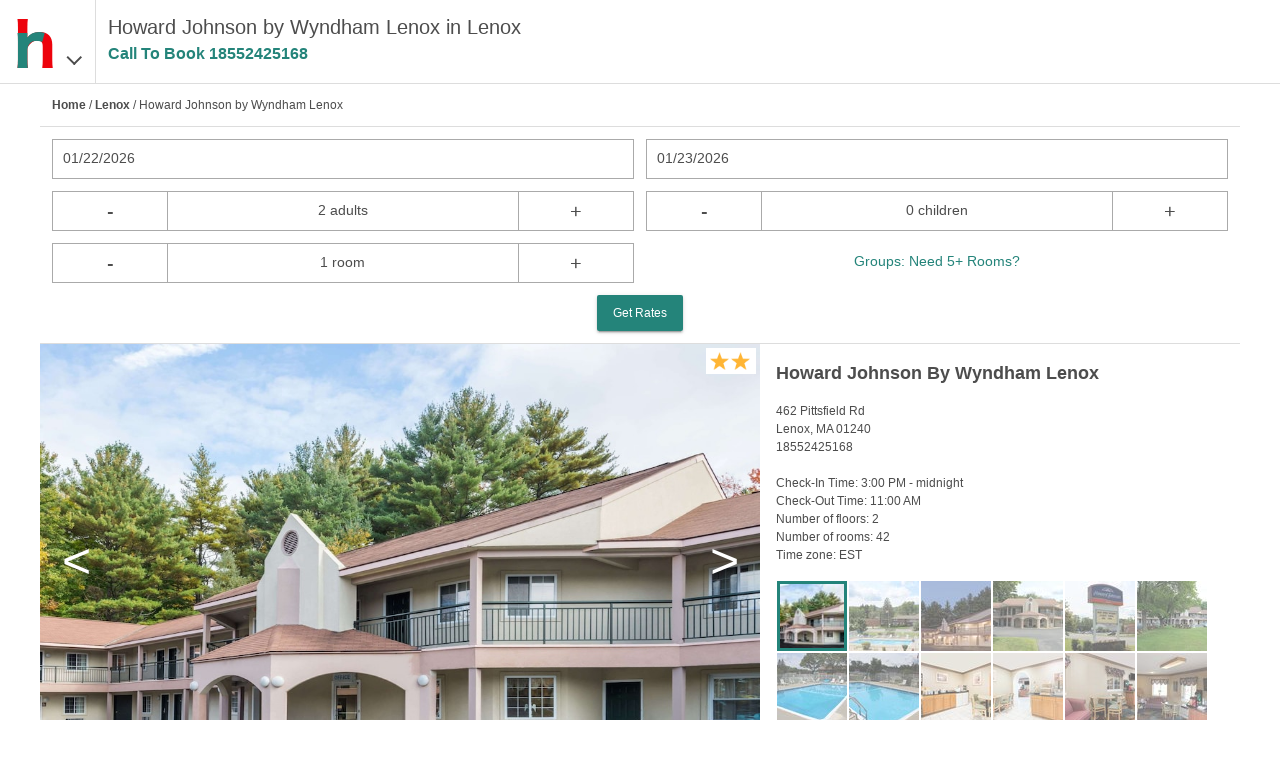

--- FILE ---
content_type: text/html
request_url: https://www.hotels-rates.com/hotel/us-ma-lenox-18047.html
body_size: 12161
content:
<!DOCTYPE html>
<html lang="en">
  <head>
    <meta charset="utf-8">
    <meta name="viewport" content="width=device-width,initial-scale=1">
    <meta http-equiv="cleartype" content="on">
    <meta property="og:site_name" content="hotels-rates.com">
    <meta property="og:type" content="website">
    <meta property="og:image" content="https://www.hotels-rates.com/images/t2/v1/hr-logo.png">
    <meta property="fb:admins" content="100002556622857">
    <meta name="msapplication-tap-highlight" content="no">
    <meta name="format-detection" content="telephone=no">
    <meta http-equiv="x-rim-auto-match" content="none">
    <meta name="apple-mobile-web-app-title" content="Hotels-Rates">
    <meta name="apple-mobile-web-app-capable" content="yes">
    <link rel="shortcut icon" href="/favicon.ico" type="image/x-icon">
    <link rel="icon" href="/favicon.ico" type="image/x-icon">
    <link rel="manifest" href="/manifest.json">
    <link rel="apple-touch-icon" href="/apple-touch-icon.png">
    <title>Howard Johnson by Wyndham Lenox - 462 Pittsfield Rd</title>
    <meta name="description" content="Howard Johnson by Wyndham Lenox is located at 462 Pittsfield Rd. Howard Johnson by Wyndham Lenox has a variety of amenities that will make your stay more comfortable. Book your room today with Hotels-Rates.com.">
    <link rel="canonical" href="https://www.hotels-rates.com/hotel/us-ma-lenox-18047.html">
    <link rel="preconnect" href="https://logging.hotelplanner.com">
    <link rel="preconnect" href="https://book.hotels-rates.com">
    <link rel="preconnect" href="https://www.googletagmanager.com">
    <link rel="preconnect" href="https://cdn.hotelplanner.com">
    <link rel="preconnect" href="https://s3.amazonaws.com">
    <style>
      html{font-family:sans-serif;-ms-text-size-adjust:100%;-webkit-text-size-adjust:100%}article,aside,details,figcaption,figure,footer,header,hgroup,main,nav,section,summary{display:block}audio,canvas,progress,video{display:inline-block;vertical-align:baseline}audio:not([controls]){display:none;height:0}[hidden],template{display:none}a{background:0 0;text-decoration:none;outline:0;color:#4d4d4d}a:active,a:hover{outline:0}abbr[title]{border-bottom:1px dotted}b,strong{font-weight:700}dfn{font-style:italic}mark{background:#ff0;color:#000}small{font-size:80%}sub,sup{font-size:75%;line-height:0;position:relative;vertical-align:baseline}sup{top:-.5em}sub{bottom:-.25em}img,legend{border:0}svg:not(:root){overflow:hidden}hr{-moz-box-sizing:content-box;box-sizing:content-box;height:0}pre,textarea{overflow:auto}code,kbd,pre,samp{font-family:monospace,monospace;font-size:1em}button,input,optgroup,select,textarea{color:inherit;font:inherit;margin:0}button{overflow:visible;color:#eee}button,select{text-transform:none}button,html input[type=button],input[type=reset],input[type=submit]{-webkit-appearance:button;cursor:pointer}button[disabled],html input[disabled]{cursor:default}button::-moz-focus-inner,input::-moz-focus-inner{border:0;padding:0}input{line-height:normal}input[type=checkbox],input[type=radio]{box-sizing:border-box;padding:0;width:auto;margin-right:.3em}input[type=number]::-webkit-inner-spin-button,input[type=number]::-webkit-outer-spin-button{height:auto;-webkit-appearance:none;margin:0}input[type=search]{-moz-box-sizing:content-box;-webkit-box-sizing:content-box;box-sizing:content-box}fieldset{border:1px solid silver;margin:0 2px;padding:.35em .625em .75em}table{border-collapse:collapse;border-spacing:0}td,th{padding:0}*{-moz-box-sizing:border-box;-webkit-box-sizing:border-box;box-sizing:border-box}blockquote,body,div,figure,footer,form,h1,h2,h3,h4,h5,h6,header,html,iframe,label,legend,li,nav,object,ol,p,section,table,ul{margin:0;padding:0}ul{list-style-type:none}article,figure,footer,header,hgroup,nav,section{display:block}label{display:block;padding-bottom:.25rem}button,input,select,textarea{font-family:inherit;font-size:100%;margin:0}input,textarea{width:100%;border:1px solid gray;padding:.5rem .65rem}input[type=number],input[type=search],input[type=text],input[type=url],textarea{-webkit-appearance:none}button,input[type=submit]{padding:.5rem;background:#333;border:1px solid gray;cursor:pointer}input[type=search]{-webkit-appearance:none;border-radius:0}input[type=search]::-webkit-search-cancel-button,input[type=search]::-webkit-search-decoration{-webkit-appearance:none}.pika-single{z-index:9999;display:block;position:relative;color:#333;background:#fff;border:1px solid #ccc;border-bottom-color:#bbb;font-family:"Helvetica Neue",Helvetica,Arial,sans-serif}.pika-single:after,.pika-single:before{content:" ";display:table}.pika-single:after{clear:both}.pika-single.is-hidden{display:none}.pika-single.is-bound{position:absolute;box-shadow:0 5px 15px -5px rgba(0,0,0,.5)}.pika-lendar{float:left;width:240px;margin:8px}.pika-title{position:relative;text-align:center}.pika-label{display:inline-block;position:relative;z-index:9999;overflow:hidden;margin:0;padding:5px 3px;font-size:14px;line-height:20px;font-weight:700;background-color:#fff}.pika-title select{cursor:pointer;position:absolute;z-index:9998;margin:0;left:0;top:5px;opacity:0}.pika-next,.pika-prev{display:block;cursor:pointer;position:relative;outline:0;border:0;padding:0;width:20px;height:30px;text-indent:20px;white-space:nowrap;overflow:hidden;background-color:transparent;background-position:center center;background-repeat:no-repeat;background-size:75% 75%;opacity:.5}.pika-next:hover,.pika-prev:hover{opacity:1}.is-rtl .pika-next,.pika-prev{float:left;background-image:url([data-uri])}.is-rtl .pika-prev,.pika-next{float:right;background-image:url([data-uri])}.pika-next.is-disabled,.pika-prev.is-disabled{cursor:default;opacity:.2}.pika-select{display:inline-block}.pika-table{width:100%;border-collapse:collapse;border-spacing:0;border:0}.pika-table td,.pika-table th{width:14.2857142857%;padding:0}.pika-table th{color:#999;font-size:12px;line-height:25px;font-weight:700;text-align:center}.pika-button{cursor:pointer;display:block;box-sizing:border-box;-moz-box-sizing:border-box;outline:0;border:0;margin:0;width:100%;padding:5px;color:#666;font-size:12px;line-height:15px;text-align:right;background:#f5f5f5}.pika-week{font-size:11px;color:#999}.is-today .pika-button{color:#ed030c;font-weight:700}.is-selected .pika-button{color:#fff;font-weight:700;background:#ed030c;box-shadow:inset 0 1px 3px #ed030c;border-radius:3px}.is-disabled .pika-button{pointer-events:none;cursor:default;color:#999;opacity:.3}.pika-button:hover{color:#fff!important;background:#ed030c!important;box-shadow:none!important;border-radius:3px!important}.pika-table abbr{border-bottom:none;cursor:help}body,html{width:100%;height:100%;margin:0;padding:0}body{position:relative;font-family:Helvetica,sans-serif;font-weight:300;background-color:#fff;box-sizing:border-box;overflow-x:hidden;color:#4d4d4d;font-size:14px;line-height:1.5}input[type=number]{-moz-appearance:textfield}#wrapper{display:none;margin:0 auto;max-width:1200px;height:auto;min-height:500px}#wrapper.show{display:block}#top-padding{height:84px}#nav{display:none;top:84px;position:fixed;height:100%;width:100%;background-color:#fff;padding:24px;font-size:20px;line-height:2;z-index:75}#main-content{max-width:1200px;margin:0 auto;padding:16px 16px 45px}.static{font-size:14px}.static p{margin:10px 0}.static span{font-weight:700}.static a{color:#3c78d8}.cb{clear:both}.header{position:fixed;display:flex;flex-direction:row;z-index:10;top:0;width:100%;height:84px;background-color:#fff;padding:0 12px;border-bottom:1px solid #ddd}.header__logo{display:flex;flex-direction:row;align-items:baseline;padding:12px 24px 0 0;font-size:36px;border-right:1px solid #ddd;height:100%}.header__image{height:60px;width:48px}.header__container{display:flex;flex-direction:row;justify-content:space-around;min-width:0;max-width:75%;padding:12px 0 0 12px}.header__text{font-size:16px;font-weight:400;line-height:1}@media (min-width:380px){.header__text{font-size:18px}}@media (min-width:768px){.header__text{font-size:20px;overflow:hidden;text-overflow:ellipsis;white-space:nowrap;line-height:1.5}body{font-size:12px}}.header__text--chain{line-height:1}.header__callcenter{font-size:16px;overflow:hidden;color:#24847a;font-weight:700;text-overflow:ellipsis;white-space:nowrap}.chain__image{display:none;margin:0 12px 0 0}@media (min-width:380px){.chain__image{display:block;font-size:18px}}.callcenter{color:#24847a;font-weight:700}.callcenter.show{visibility:visible}.callcenter.hide{visibility:hidden}.chevron{color:#4d4d4d}.chevron::before{border-style:solid;border-width:.05em .05em 0 0;content:"";display:inline-block;height:.25em;left:.25em;position:relative;transform:rotate(-45deg);width:.25em;vertical-align:middle}.chevron--bottom:before{top:-.15em;transform:rotate(135deg)}#search-container{display:none;z-index:5}#search-container.show{display:block}#search-container .input-container{float:left;width:50%;margin-bottom:12px}#search-container .input-container--full{width:100%}.input-container.left{padding-right:6px}.input-container.right{padding-left:6px}.container{padding:12px;border-bottom:1px solid #ddd}#breadcrumb{display:none}#breadcrumb a{font-weight:700}#destination-display{display:none;font-size:15px;margin-bottom:12px}#destination-display.show{display:block}#destination-display .change{font-size:12px;padding-left:5px}#destination-container{display:none;margin-bottom:12px}#destination-container.show{display:block}#destination-results{background-color:#fff;border-bottom:1px solid #ddd;display:none;list-style:none;position:absolute}#destination-results.show{display:block}#destination-results li{border-left:1px solid;border-right:1px solid #ddd;border-top:1px solid #ddd;overflow-x:hidden;padding:8px 10px;text-overflow:ellipsis;white-space:nowrap}#destination-results li:hover{background-color:#eee}#destination-results li:active{background-color:#3c78d8;color:#fff}#search-container-summary{font-size:14px;display:none}#search-container-summary.show{display:block}#summary-destination{float:left;width:45%;padding-right:10px}#summary-dates{float:left}#summary-people{display:none}#summary-change-search{float:right;display:none}#summary-change{background-image:url(/images/t2/v1/magnify.png);background-repeat:no-repeat;background-size:contain;float:right;height:15px;line-height:15px;width:15px}.button-container{text-align:center}.crementer-container .display{float:left;display:inline-block;border-top:1px solid #aaa;border-bottom:1px solid #aaa;height:40px;width:60%;text-align:center;padding:8px 10px;font-size:14px;white-space:nowrap}.crementer-container--center{text-align:center}#sort select,.input-container input{width:100%}.date-picker{padding:8px 10px;border:1px solid #aaa;background-color:#fff;height:40px;font-size:14px}#group-link{background-color:#fff;color:#24847a;font-size:12px;width:100%;height:40px;white-space:nowrap;line-height:36px}@media (min-width:380px){#group-link{font-size:14px}}input[type=email],input[type=number],input[type=tel],input[type=text],select{padding:8px 10px;border:1px solid #aaa;background-color:#fff;height:40px;font-size:16px}input[type=checkbox]{height:18px;width:18px;color:#ddd;background-color:#fff}.has-float-label{display:block;position:relative}.has-float-label label,.has-float-label>span{position:absolute;padding:0;left:5px;top:2px;cursor:text;font-size:75%;opacity:1;-webkit-transition:all .2s;transition:all .2s}.has-float-label select{-webkit-appearance:none;-moz-appearance:none;appearance:none;padding-right:1em;background:url("data:image/svg+xml;charset=utf8,%3Csvg xmlns='http://www.w3.org/2000/svg' viewBox='0 0 4 5'%3E%3Cpath fill='%23333' d='M2 0L0 2h4zm0 5L0 3h4z'/%3E%3C/svg%3E") right .25em bottom .5em/8px 12px no-repeat}.has-float-label textarea{width:100%}.has-float-label input,.has-float-label select,.has-float-label textarea{padding-top:1em}.has-float-label input::-webkit-input-placeholder,.has-float-label select::-webkit-input-placeholder,.has-float-label textarea::-webkit-input-placeholder{color:transparent;-webkit-transition:color .2s ease;transition:color .2s ease}.has-float-label input:-moz-placeholder,.has-float-label select:-moz-placeholder,.has-float-label textarea:-moz-placeholder{color:transparent;-webkit-transition:color .2s ease;transition:color .2s ease}.has-float-label input::-moz-placeholder,.has-float-label select::-moz-placeholder,.has-float-label textarea::-moz-placeholder{color:transparent;-webkit-transition:color .2s ease;transition:color .2s ease}.has-float-label input:-ms-input-placeholder,.has-float-label select:-ms-input-placeholder,.has-float-label textarea:-ms-input-placeholder{color:transparent;-webkit-transition:color .2s ease;transition:color .2s ease}.has-float-label input::-webkit-input-placeholder,.has-float-label select::-webkit-input-placeholder,.has-float-label textarea::-webkit-input-placeholder{opacity:1;-webkit-transition:all .2s;transition:all .2s}.has-float-label input::-moz-placeholder,.has-float-label select::-moz-placeholder,.has-float-label textarea::-moz-placeholder{opacity:1;transition:all .2s}.has-float-label input:-ms-input-placeholder,.has-float-label select:-ms-input-placeholder,.has-float-label textarea:-ms-input-placeholder{opacity:1;transition:all .2s}.has-float-label input::placeholder,.has-float-label select::placeholder,.has-float-label textarea::placeholder{opacity:1;-webkit-transition:all .2s;transition:all .2s}.has-float-label input:invalid:not(:focus)::-webkit-input-placeholder,.has-float-label select:invalid:not(:focus)::-webkit-input-placeholder,.has-float-label textarea:invalid:not(:focus)::-webkit-input-placeholder{opacity:0}.has-float-label input:invalid:not(:focus)::-moz-placeholder,.has-float-label select:invalid:not(:focus)::-moz-placeholder,.has-float-label textarea:invalid:not(:focus)::-moz-placeholder{opacity:0}.has-float-label input:invalid:not(:focus):-ms-input-placeholder,.has-float-label select:invalid:not(:focus):-ms-input-placeholder,.has-float-label textarea:invalid:not(:focus):-ms-input-placeholder{opacity:0}.has-float-label input:invalid:not(:focus)::placeholder,.has-float-label select:invalid:not(:focus)::placeholder,.has-float-label textarea:invalid:not(:focus)::placeholder{opacity:0}.has-float-label input:invalid:not(:focus)+*,.has-float-label textarea:invalid:not(:focus)+*{font-size:16px;padding:8px 10px;border:1px solid transparent;opacity:.5;left:0}.has-float-label input:focus,.has-float-label select:focus,.has-float-label textarea:focus{outline:0;border-color:rgba(0,0,0,.5)}label.has-float-label{padding:0}a.button,button.button,input[type=submit].button{background:rgba(158,158,158,.2);box-shadow:0 2px 2px 0 rgba(0,0,0,.14),0 3px 1px -2px rgba(0,0,0,.2),0 1px 5px 0 rgba(0,0,0,.12);background-color:#24847a;border:none;border-radius:2px;color:#fff;position:relative;height:36px;margin:0;min-width:64px;padding:0 16px;display:inline-block;font-size:12px;font-weight:500;letter-spacing:0;overflow:hidden;will-change:box-shadow;transition:box-shadow .2s cubic-bezier(.4,0,1,1),background-color .2s cubic-bezier(.4,0,.2,1),color .2s cubic-bezier(.4,0,.2,1);outline:0;cursor:pointer;text-decoration:none;text-align:center;line-height:36px;vertical-align:middle}button.button.left{border-radius:12px 0 0 12px}button.button.right{border-radius:0 12px 12px 0}button.button.crementer{float:left;border:1px solid #aaa;padding:0 10px;font-size:20px;height:40px;width:20%;text-align:center;background-color:#fff;box-shadow:none;min-width:0;color:#4d4d4d;font-weight:400;border-radius:0}a.button.disabled,button.button.disabled{background-color:#ccc;color:#666;cursor:default}.footer{background-color:#697277;color:#fff;padding:5px;display:flex;flex-wrap:wrap;justify-content:space-around}.footer__link{flex-basis:25%;text-align:center;color:#fff;white-space:nowrap}@media (min-width:480px){.footer__link{flex-basis:auto}}.hotel-detail__header{margin:6px 0;font-size:14px}.hotel-detail__info{display:flex;justify-content:space-between}.hotel-images-info{display:block}@media (min-width:768px){#breadcrumb{display:block}.hotel-images-info{display:flex}}.hotel-navigation{display:flex;justify-content:space-around;align-items:center;height:60px;border-bottom:1px solid #ddd}.hotel-navigation__item{width:100%;height:100%;padding:18px 0;text-align:center;font-size:16px;font-weight:700;cursor:pointer}.hotel-navigation__item--active{color:#24847a;border-bottom:2px solid #24847a}.expandable{display:flex;flex-wrap:wrap;flex-direction:column}@media (min-width:480px){.expandable{flex-direction:row}.expandable__item{flex-basis:50%}}.star{background-image:url(/images/t2/v1/28-star@2x-orange.png);background-repeat:no-repeat;background-size:contain;display:inline-block;height:18px;margin-right:2px;vertical-align:top;width:19px}#wrapper.wrapper--full{height:100%}#hotel-amenities,#hotel-map,#hotel-overview,#hotel-rates{display:none}#hotel-amenities.show,#hotel-map.show,#hotel-overview.show,#hotel-rates.show{display:block}#hotel-map{height:calc(100% - 150px)}#hotel-top{display:none}#hotel-top.show{display:block}#hotel-name{padding-left:12px}h2.hotel-name{font-size:18px;font-weight:700}#hotel-info{display:none}.hotel-images{overflow:hidden;height:250px}.hotel-images img{width:100%;height:100%}#hotel-images{position:relative;height:250px;overflow:hidden;max-height:500px}#hotel-images .stars{position:absolute;top:4px;right:4px;padding:4px;background-color:#fff}#hotel-images img{width:100%}#hotel-amenities .rates__header,#hotel-info .rates__header,#hotel-overview .rates__header,#hotel-rates .rates__header{margin:6px 0;font-size:14px}#hotel-amenities ul,#hotel-info ul,#hotel-overview ul{list-style-type:none}#rating{margin:15px 0}#hotel-overview li span{display:inline-block;font-weight:400;padding-left:5px}#image-scroll{height:100%;position:relative;width:100%}#main-image{height:220px;overflow-y:hidden;position:absolute;width:100%}#main-image-container{position:relative;height:100%}#hotel-images.no-display,#image-preview.no-display,#image-scroll.no-display,#images-left.no-display,#images-right.no-display,#next-image,#prev-image{display:none}#images-left,#images-right{font-weight:100;position:absolute;text-align:center;top:40%;vertical-align:middle;width:10%;z-index:1;font-size:50px;color:#fff;font-family:"Helvetica Narrow","Arial Narrow",Tahoma,Arial,Helvetica,sans-serif}#images-right{right:0}#image-scroll img{height:100%}#image-preview{margin-top:16px;height:144px;overflow-y:scroll;display:flex;flex-wrap:wrap}#image-preview img{cursor:pointer;cursor:hand;height:70px;margin:1px;opacity:.6;padding:0;width:70px}#image-preview img.selected{border:3px solid #24847a;opacity:1}.processing{display:none;font-size:18px;font-weight:700;line-height:11px;padding:20px 0;text-align:center}.processing.show{display:block}.processing span{background:url(/images/t2/v1/ajax-loader.gif) no-repeat;display:inline-block;height:15px;margin-right:10px;width:25px}.done-processing,.hotelItem .rates.working,.hotelItem .selectHotel.working{display:none}.done-processing.show{display:block}#hotel-rates .error,#hotel-rates .rates__header.no-dates{color:red;font-weight:700;padding:0 12px}.hidden{display:none!important}.js-templates{display:none}.modal__container{align-items:center;background-color:rgba(0,0,0,.75);box-sizing:border-box;display:none;height:100vh;justify-content:center;left:0;margin:0 auto;max-height:100vh;min-height:100vh;overflow:hidden;position:fixed;top:0;transition:all .4s ease;width:100%;z-index:9999}.modal-showing{overflow:hidden}.modal__container.show{display:flex;flex-direction:column}.modal{background:#fff;-webkit-border-radius:3px;-moz-border-radius:3px;border-radius:3px;display:flex;flex-direction:column;max-width:100%;overflow:auto;padding:10px;position:relative;z-index:101}.modal__content{-webkit-border-radius:3px;max-width:100%;padding:2em;background:#fff;-webkit-border-radius:3px;-moz-border-radius:3px;border-radius:3px;max-width:100%;position:relative;z-index:101}.modal__head{align-items:center;display:flex;justify-content:space-between;font-size:1.5rem;height:1.25rem;margin-bottom:.5rem}.modal__close{cursor:pointer;flex:0 0 1.25rem;font-family:courier new;font-weight:700;line-height:1.25rem;text-align:center;vertical-align:middle}.modal__title{font-weight:600}.modal__body{display:flex;flex-direction:column;justify-content:stretch;overflow-y:scroll}@media (min-width:480px){#hotel-rates .button-container{padding:0 12px}#hotel-images{height:350px}}@media (min-width:650px){#hotel-rates .button-container{padding:0 12px}#hotel-images{height:450px}}@media (min-width:768px){#hotel-info{display:block;width:40%;padding:16px 0 0 16px}#hotel-images{width:60%}#hotel-general-info,#hotel-name{display:none}#details-container .detail{width:25%}#hotel-amenities ul.expandable li,#hotel-overview ul.expandable li{width:50%}#hotel-info-page #search-container .input-container{width:25%}#hotel-info-page #search-container .input-container.left,#hotel-info-page #search-container .input-container.right{padding:0}#hotel-info-page #search-container .input-container:not(:first-child){padding-left:12px}#hotel-info-page #hotel-rates .button-container{width:25%}#hotel-info-page #hotel-rates .button-container.left{float:left}#hotel-info-page #hotel-rates .button-container.right{float:right}#hotel-rates .callcenter-text{display:block}#hotel-rates .button-container button{cursor:auto}}
      
    </style>
    <script type="text/javascript">var _hpLq=_hpLq||[];var _hpLp=_hpLp||{pageId:8,cfs:6,pfs:29,server:'Static',loadTime:(new Date().getTime())};_hpLp.cityId='1243';_hpLp.cityName="Lenox";_hpLp.cityStateProvinceAbbreviation='MA';_hpLp.cityCountryAbbreviation='US';_hpLp.cityLatitude='';_hpLp.cityLongitude='';_hpLp.hotelId='18047';_hpLp.hotelHpId='39055';_hpLp.hotelName="Howard Johnson by Wyndham Lenox";_hpLp.hotelStreet1="462 Pittsfield Rd";_hpLp.hotelLatitude='42.40267';_hpLp.hotelLongitude='-73.266075';_hpLp.numberOfImages='29';window.ga=window.ga||function(){(ga.q=ga.q||[]).push(arguments)};ga.l=+new Date;
      
    </script>
  </head>
  <body>
    <section class="header"><a class="header__logo fl" id="logo-menu" href="#"><img class="header__image" src="/images/t2/v1/hr-logo.png" alt="hotels-rates.com"><span class="chevron chevron--bottom"></span></a>
      <div class="header__container fl" id="header">
        <div>
          <h1 class="header__text">Howard Johnson by Wyndham Lenox in Lenox
          </h1>
          <p class="header__callcenter callcenter" data-id="Hotel Info Top">Call To Book&nbsp;<span class="callcenter-number"></span></p>
        </div>
      </div>
      <div class="cb"></div>
    </section>
    <div id="top-padding"></div>
    <div id="nav">
      <ul>
        <li><a href="/">Home</a></li>
        <li><a href="https://book.hotels-rates.com/Res/">Past Reservations</a></li>
        <li><a href="/about.html">About</a></li>
        <li><a href="/faq.html">FAQs</a></li>
        <li><a href="/privacy-policy.html">Privacy Policy</a></li>
        <li><a href="/legal-information.html">Legal Information</a></li>
        <li><a rel="nofollow" href="https://groups.hotels-rates.com/">Group Reservations</a></li>
        <li><a href="/sitemap/us.html">Sitemap</a></li>
      </ul>
    </div>
    <div class="show" id="wrapper">
      <div class="show" id="hotel-top">
        <div class="container" id="breadcrumb"><a href="/">Home</a>&nbsp;/&nbsp;<a href="/city/us-ma-lenox.html">Lenox</a>&nbsp;/&nbsp;Howard Johnson by Wyndham Lenox</div>
        <div class="container" id="search-container-summary"><span id="summary-dates">Add Dates</span><span id="summary-people"></span><span id="summary-change-search">Change Search</span><span id="summary-change"></span>
          <div class="cb"></div>
        </div>
        <div class="container show" id="search-container">
          <input id="hotel-id" type="hidden" value="18047">
          <input id="latitude" type="hidden" value="42.40267">
          <input id="longitude" type="hidden" value="-73.266075">
          <input id="tripadvisor-id" type="hidden">
          <input id="number-of-reviews" type="hidden">
          <input id="average-overall-rating" type="hidden">
          <input id="last-reviewd" type="hidden">
          <input id="travelers-choice" type="hidden">
          <input id="certificate-of-excellence" type="hidden">
          <div id="input-containers">
            <div class="input-container left">
              <div class="date-picker" id="checkin-date-picker">Select Date</div>
              <input id="checkin-date" type="hidden" name="checkin-date" placeholder="Check-In Date"/>
            </div>
            <div class="input-container right">
              <div class="date-picker" id="checkout-date-picker">Select Date</div>
              <input id="checkout-date" type="hidden" name="checkout-date" placeholder="Check-Out Date"/>
            </div>
            <div class="input-container crementer-container left">
              <button class="button crementer" data-type="adults" data-crementer="-1">-</button>
              <div class="display" id="adults-crementer-display">2 adults</div>
              <button class="button crementer" data-type="adults" data-crementer="1">+</button>
              <input id="adults" type="hidden" value="2" data-singular="adult" data-plural="adults" data-min="1" data-max="4"/>
              <div class="cb"></div>
            </div>
            <div class="input-container crementer-container right">
              <button class="button crementer" data-type="children" data-crementer="-1">-</button>
              <div class="display" id="children-crementer-display">0 children</div>
              <button class="button crementer" data-type="children" data-crementer="1">+</button>
              <input id="children" type="hidden" value="0" data-singular="child" data-plural="children" data-min="0" data-max="4"/>
              <div class="cb"></div>
            </div>
            <div class="input-container crementer-container left">
              <button class="button crementer" data-type="rooms" data-crementer="-1">-</button>
              <div class="display" id="rooms-crementer-display">1 room</div>
              <button class="button crementer" data-type="rooms" data-crementer="1">+</button>
              <input id="rooms" type="hidden" value="1" data-singular="room" data-plural="rooms" data-min="1" data-max="4"/>
            </div>
            <div class="input-container crementer-container crementer-container--center right"><a id="group-link" rel="nofollow" href="https://groups.hotels-rates.com/GroupForm.cfm?City=Lenox+MA"> Groups: Need 5+ Rooms?</a></div>
          </div>
          <div class="cb"></div>
          <div class="button-container">
            <button class="button disabled" id="search-button">Get Rates</button>
          </div>
        </div>
        <div class="doneProcessing" id="done-info-processing">
          <div class="container" id="hotel-name">
            <h2 class="hotel-name">Howard Johnson By Wyndham Lenox</h2>
          </div>
          <div class="hotel-images-info">
            <div id="hotel-images">
              <div id="image-scroll">
                <div id="images-left">&lt;</div>
                <div id="images-right">&gt;</div>
                <div id="main-image-container"></div>
              </div>
              <div class="stars"><span class="star"></span><span class="star"></span>
              </div>
            </div>
            <div id="hotel-info">
              <h2 class="hotel-name">Howard Johnson By Wyndham Lenox</h2>
              <div id="rating">
              </div>
              <div id="hotel-info-details">
                <div>462 Pittsfield Rd<br>Lenox, MA 01240<br><span class="callcenter callcenter-number" data-id="Hotel Info Address"></span><br><br></div>
                <ul>
                  <li>Check-In Time: <span>3:00 PM - midnight</span></li>
                  <li>Check-Out Time: <span>11:00 AM</span></li>
                  <li>Number of floors: <span>2</span></li>
                  <li>Number of rooms: <span>42</span></li>
                  <li>Time zone: <span>EST</span></li>
                </ul>
              </div>
              <div id="image-preview"></div>
            </div>
          </div>
        </div>
      </div>
      <div class="hotel-navigation" id="hotel-navigation"><a class="hotel-navigation__item hotel-navigation__item--active nav-button" id="hotel-overview-button" name="hotel-overview">Overview</a><a class="hotel-navigation__item nav-button" id="hotel-amenities-button" name="hotel-amenities">Amenities</a><a class="hotel-navigation__item nav-button" id="hotel-map-button" name="hotel-map">Hotel Map</a><a class="hotel-navigation__item nav-button" id="hotel-rates-button" name="hotel-rates">Rates</a></div>
      <div class="show" id="hotel-overview">
        <div id="hotel-general-info">
          <div class="container">
            <div class="hotel-detail__header">About This Property</div>
            <div class="hotel-detail__info">
              <div>
                <ul>
                  <li>Check-In Time: <span>3:00 PM - midnight</span></li>
                  <li>Check-Out Time: <span>11:00 AM</span></li>
                  <li>Number of floors: <span>2</span></li>
                  <li>Number of rooms: <span>42</span></li>
                  <li>Time zone: <span>EST</span></li>
                </ul>
              </div>
              <div>
              </div>
            </div>
          </div>
        </div>
        <div id="property-description"></div>
        <div id="location-description">
          <div class="container">
            <div class="hotel-detail__header">Location Description</div>
            <p>With a stay at Howard Johnson by Wyndham Lenox in Lenox, you'll be within a 10-minute drive of Tanglewood Music Center and Guido's Marketplace. This motel is 11.1 mi (17.9 km) from Jiminy Peak Mountain Resort and 1.1 mi (1.8 km) from Pleasant Valley Wilderness Sanctuary.</p>
          </div>
          <div class="container">
            <div class="hotel-detail__header">Property Description</div>
            <p>Near Guido's Marketplace With a stay at Howard Johnson by Wyndham Lenox in Lenox, you'll be within a 10-minute drive of Tanglewood Music Center and Guido's Marketplace. This motel is 11.1 mi (17.9 km) from Jiminy Peak Mountain Resort and 1.1 mi (1.8 km) from Pleasant Valley Wilderness Sanctuary. Make yourself at home in one of the 42 guestrooms featuring refrigerators and flat-screen televisions. Complimentary wireless internet access keeps you connected, and cable programming is available for your entertainment. Private bathrooms have deep soaking bathtubs and complimentary toiletries. Conveniences include safes and desks, as well as phones with free local calls. </p>
          </div>
        </div>
        <div id="directions"></div>
        <div id="pet-policy"></div>
        <div id="nearby-restaurants"></div>
        <div id="meeting-facilities"></div>
      </div>
      <div id="hotel-amenities">
        <div class="container">
          <div class="hotel-detail__header">Amenities</div>
          <div class="expandable">
            <div class="expandable__item">24-hour front desk</div>
            <div class="expandable__item">Check In: 3:00 PM - midnight</div>
            <div class="expandable__item">Check Out: 11:00 AM</div>
            <div class="expandable__item">Coffee/tea in common areas</div>
            <div class="expandable__item">Designated smoking areas</div>
            <div class="expandable__item">Designated smoking areas (fines apply)</div>
            <div class="expandable__item">Express check-out</div>
            <div class="expandable__item">Free RV, bus, truck parking</div>
            <div class="expandable__item">Free WiFi</div>
            <div class="expandable__item">Free self parking</div>
            <div class="expandable__item">Garden</div>
            <div class="expandable__item">Masks are compulsory at the property for guests without full COVID-19 vaccination</div>
            <div class="expandable__item">Newspapers in lobby (surcharge)</div>
            <div class="expandable__item">No elevators</div>
            <div class="expandable__item">Number of outdoor pools - 1</div>
            <div class="expandable__item">Pets not allowed</div>
            <div class="expandable__item">Professional property host/manager</div>
            <div class="expandable__item">Safe-deposit box at front desk</div>
            <div class="expandable__item">Vending machine</div>
            <div class="expandable__item">Wheelchair accessible (may have limitations)</div>
          </div>
        </div>
      </div>
      <div id="hotel-map">
        <div class="map-processing processing"><span></span>Loading Map</div>
        <div id="gmap"></div>
      </div>
      <div id="hotel-rates">
        <div class="processing" id="avail-processing"><span></span>Finding the Best Rates</div>
        <div id="rates">
          <div class="rates__header no-dates">Please select your arrival and departure dates to view rates</div>
        </div>
      </div>
      <div class="ads" id="bottom-info-ads"></div>
    </div>
    <section class="footer"><a class="footer__link" href="/">Home</a><a class="footer__link" href="https://book.hotels-rates.com/Res/">Reservations</a><a class="footer__link" href="/about.html">About Us</a><a class="footer__link" href="/faq.html">FAQ</a><a class="footer__link" href="/privacy-policy.html">Privacy Policy</a><a class="footer__link" href="/legal-information.html">Legal Information</a><a class="footer__link" href="/sitemap/us.html">Sitemap</a></section>
    <section class="footer"><a class="footer__link" href="/poi-category/airline-hubs.html">Hotels near Airports</a><a class="footer__link" href="/poi-category/nfl.html">Hotels near NFL teams</a><a class="footer__link" href="/poi-category/nba.html">Hotels near NBA teams</a><a class="footer__link" href="/poi-category/mlb.html">Hotels near MLB teams</a><a class="footer__link" href="/poi-category/nhl.html">Hotels near NHL teams</a></section>
    <section class="footer"><a class="footer__link" href="https://book.hotels-rates.com/Consent.htm">Do not sell my personal information</a></section>
    <div class="modal__container">
      <div class="modal">
        <div class="modal__head">
          <div class="modal__title"></div>
          <div class="modal__close">X</div>
        </div>
        <div class="modal__body"></div>
      </div>
    </div>
    <div class="total-rate-info-modal-overlay hidden"></div>
    <div class="total-rate-info-modal hidden">
      <div class="total-rate-info-modal__close">&times;</div>
      <p>This includes the total of any estimated taxes paid by the travel service provider (such as a hotel company) at the time of your booking and/or by us to tax authorities (including but not limited to sales tax, occupancy tax and value added tax). This amount may also include hotel fees, cleaning fees and other fees paid to and/or retained by us, the hotel supplier and/or the website through which you booked, our work and/or services on the site. Any add-on products purchased along with the hotel room may not be included in the total shown. Please see terms and conditions for more information.</p>
    </div>
    <div class="js-templates">
      <div class="room">
        <div class="carousel-container room__images">
          <div class="carousel">
          </div>
          <div class="carousel__button carousel__button--previous hidden">
            <div class="carousel__nav">&lsaquo;</div>
          </div>
          <div class="carousel__button carousel__button--next hidden">
            <div class="carousel__nav">&rsaquo;</div>
          </div>
          <div class="carousel__caption hidden">
            <div class="caurosel__count">0</div><span class="caurosel__icon svg-icon images-icon"></span>
          </div>
          <div class="carousel__badge hidden"><span class="carousel__badge-icon svg-icon--small star"></span>Best Seller</div>
        </div>
        <div class="room__info">
          <div class="room-header">
            <div class="room-header__title">
              <div class="room-header__value hidden"><span class="svg-icon money-bag-icon"></span>Best value!</div>
              <div class="room-header__description"></div>
            </div>
            <div class="room-header__extra">
              <div class="room-header__best-rate"><span class="svg-icon--small check-circle-icon"></span>Our Best Rate</div>
              <div class="room-header__pay-now">Pay Now &amp; Save</div>
            </div>
          </div>
          <div class="room-options"></div><a class="room__show-details" title="Room details" href="#">Room amenities and details</a>
        </div>
        <div class="room__amenities hidden">
          <div class="room__amenities-title">Amenities</div>
          <ul class="room__amenities-list"></ul>
        </div>
      </div>
      <form class="room-option" method="post">
        <input class="room__bundle" type="hidden" name="bundle">
        <input class="room__offline-page" type="hidden" name="offlinePage">
        <input class="room__return-page" type="hidden" name="returnPage">
        <div class="room-option__highlights">
          <div class="room-option__highlights-title hidden">Also comes with:</div>
          <ul class="room-option__amenities">
            <li class="room-option__amenity room-option__amenity--breakfast hidden"><span class="room-option__amenity-icon svg-icon--tiny utensils-icon"></span>Free Breakfast</li>
            <li class="room-option__amenity room-option__amenity--parking hidden"><span class="room-option__amenity-icon svg-icon--tiny car-side-icon"></span>Free Parking</li>
          </ul>
          <div class="room-option__cancel"></div>
        </div>
        <div class="room-option__rate">
          <div class="room-option__rate-price"></div>
          <div class="room-option__total">
            <div class="room-option__total-info total-rate-info-icon">i</div>
            <div class="room-option__total-price"></div>
          </div>
          <div class="button room-option__rate-button">Book now</div>
          <div class="room-option__rate-loading processing"><span></span></div>
        </div>
      </form>
    </div>
    <noscript id="deferred-styles"> 
      <link href="/css/t2/v1/main-be30a594f8.min.css" rel="stylesheet" type="text/css">
      <link href="/css/t2/v1/hotel-1.0.1.min.css" rel="stylesheet" type="text/css">
    </noscript>
    <script type="text/javascript">
      //<![CDATA[
        var loadAsyncScripts=function(scripts){var s=document.getElementsByTagName('script')[0];for(var i=0;i<scripts.length;i++){var x=document.createElement('script');x.type='text/javascript';x.async='async';x.src=scripts[i];s.parentNode.insertBefore(x,s);}};
        var ihsBooker=ihsBooker||{};
        window.ihsBookerAsyncInitQueue=window.ihsBookerAsyncInitQueue||[];
        var createCookie = function(name, value, expires) {
          if(!expires) {
            var expires = new Date();
            expires.setTime(expires.getTime() + (30*24*60*60*1000));
          }
          if(window.localStorage) {
            localStorage.setItem(name, JSON.stringify({
              value : value,
              expires : expires.getTime(),
            }));
          } else {
            var domain = window.location.href.substring(('https:' == document.location.protocol ? 8 : 7), window.location.href.indexOf('/', 8));
            var parts = domain.split('.');
            if(parts.length > 2) {
              domain = parts.slice(1).join('.');
            }
            document.cookie = name + '=' + value + '; expires=' + expires.toGMTString() + '; path=/; domain=' + domain + ';';
          }
        };
      
        var getCookie = function(name) {
          if(window.localStorage) {
            var item = localStorage.getItem(name);
            if(item) {
              var obj = JSON.parse(item);
              if(obj.expires > new Date().getTime()) {
                return obj.value;
              } else {
                localStorage.removeItem(name);
                return null;
              }
            }
          }
          if(document.cookie) {
            name += '=';
            var parts = document.cookie.split(';');
            for(var i = 0; i < parts.length; i++) {
              var part = parts[i].replace(/^\s+|\s+$/g, '');
              if(part.indexOf(name) == 0) {
                return part.substring(name.length);
              }
            }
          }
          return null;
        };
        var cookieMap={};
        (function() {
          var queryString = getCookie('query');
          if(queryString != null) {
            var queryParts = decodeURIComponent(queryString).split('&');
            var paramParts;
            for(var i = 0; i < queryParts.length; i++) {
              paramParts = queryParts[i].split('=');
              if(paramParts[0] in cookieMap) {
                if(typeof cookieMap[paramParts[0]] === 'string') {
                  cookieMap[paramParts[0]] = [cookieMap[paramParts[0]], paramParts[1]];
                } else {
                  cookieMap[paramParts[0]].push(paramParts[1]);
                }
              } else {
                cookieMap[paramParts[0]] = paramParts[1];
              }
            }
          }
          _hpLp.pfs = cookieMap.affiliateId||_hpLp.pfs;          
          if(_hpLp.pfs == '7275' || _hpLp.pfs == '7324' || _hpLp.pfs == '7449' || _hpLp.pfs == '7571' || _hpLp.pfs == '7575' || _hpLp.pfs == '7576') {
            _hpLp.isPaid = true;
            if(getCookie('cc_phone_number') == null) {          
              if(_hpLp.cityId) {
                _hpLp.seed = _hpLp.cityId;
              } else if(_hpLp.cityName && _hpLp.cityStateProvinceAbbreviation) {
                _hpLp.seed = _hpLp.cityName + ' ' + _hpLp.cityStateProvinceAbbreviation;
              }
            }
            _hpLp.siteId = {'7575' : 4720, '7576' : 4721}[_hpLp.pfs] || 4049;
            _hpLp.sourceCode = {'7575' : 'hr-ppc-ghf', '7576' : 'hr-ppc-tvg'}[_hpLp.pfs] || 'hr-ppc';
          } else {
            _hpLp.siteId = 4037;
            _hpLp.sourceCode = 'hr-seo';
          }
          if(getCookie('availability') != null) {
            if(_hpLp.pageId == 10 || _hpLp.pageId == 20) {
              _hpLp.pageId += 1;
            } else if(_hpLp.pageId == 16) {
              _hpLp.pageId == 19;
            } else if(_hpLp.pageId == 86) {
              _hpLp.pageId == 87;
            } else if(_hpLp.pageId == 8) {
              _hpLp.pageId == 12;
            }
          }
        })();
        var _hpQ=function(e){var r=[];for(key in e)r[r.length]=encodeURIComponent(key)+'='+encodeURIComponent(e[key]);return r.join('&').replace(/%20/g,'+')},_hpG=function(e){if(document.cookie){e+='=';for(var r=document.cookie.split(';'),t=0;t<r.length;t++){var n=r[t].replace(/^\s+|\s+$/g,'');if(0==n.indexOf(e))return n.substring(e.length,n.length)}}return null},_hpC=function(e,r){var t=new Date;t.setTime(t.getTime()+2592e6);var n=_hpLp.url.substring('https:'==document.location.protocol?8:7,_hpLp.url.indexOf('/',8)),i=n.split('.');i.length>2&&(n=i[i.length-2]+'.'+i[i.length-1]),document.cookie=e+'='+r+'; expires='+t.toGMTString()+'; path=/; domain='+n+'; SameSite=None; Secure'},_hpGenerateId=function(){var e=new Date().getTime();return _hpLp.siteId+'-'+'xxxxxxxx-xxxx-4xxx-yxxx-xxxxxxxxxxxx'.replace(/[xy]/g,function(r){var t=(e+16*Math.random())%16|0;return e=Math.floor(e/16),('x'==r?t:3&t|8).toString(16)})};
        !function(){_hpLp.loadTime=new Date().getTime()-_hpLp.loadTime,_hpLp.url=location.href;var e=_hpG('webTracking');if(e=e?JSON.parse(decodeURIComponent(e)):{},!_hpLp.webId&&e.webId&&(_hpLp.webId=e.webId),document.referrer&&(_hpLp.referrer=document.referrer),_hpLp.requestId=_hpGenerateId(),_hpLp.webId){if(_hpLp.isNew)_hpLp.requestId=_hpLp.webId;else for(var r=['siteId','sourceCode','callId'],t=0;t<r.length;t++)if(r[t]in e&&_hpLp[r[t]]!=e[r[t]]){_hpLp.previousWebId=_hpLp.webId,delete _hpLp.webId;break}}if(_hpLp.webId||(_hpLp.webId=_hpLp.requestId,_hpLp.isNew=!0),_hpLp.isNew&&screen&&null!=screen.width&&(_hpLp.screenWidth=screen.width,_hpLp.screenHeight=screen.height,_hpLp.screenAvailableWidth=screen.availWidth,_hpLp.screenAvailableHeight=screen.availHeight,_hpLp.screenColorDepth=screen.colorDepth),_hpLp.randoms=_hpLp.randoms||e.randoms||[],_hpLp.randoms.length<5)for(;_hpLp.randoms.length<5;)_hpLp.randoms.push(Math.random());_hpC('webTracking',encodeURIComponent(JSON.stringify({webId:_hpLp.webId,requestId:_hpLp.requestId,siteId:_hpLp.siteId,sourceCode:_hpLp.sourceCode,callId:_hpLp.callId,randoms:_hpLp.randoms})));}();
        if(getCookie("tests")) {
          _hpLp.tests = decodeURIComponent(getCookie('tests'));
        }
        ga('create', 'UA-8901652-1', 'auto', {'userId' : _hpLp.webId, 'legacyCookieDomain': '.hotels-rates.com'});
        ga('require', 'displayfeatures');
        if(_hpLp.isNew) {
          ga(function(tracker) {
            _hpLq.push(['_hpTrackEvent', 'Google Analytics', 'Set', 'Client Id', tracker.get('clientId')]);
          });
        }
        ga('set', {
          'dimension1' : _hpLp.pfs,
          'dimension2' : _hpLp.pageId
        });
        ga('send', 'pageview');
        window.dataLayer = window.dataLayer||[];
        window.dataLayer.push({'gtm.start':new Date().getTime(),event:'gtm.js'});
      
        var loadDeferredStyles = function() {
          var addStylesNode = document.getElementById('deferred-styles');
          if(addStylesNode) {
            var replacement = document.createElement('div');
            replacement.innerHTML = addStylesNode.textContent;
            document.body.appendChild(replacement)
            addStylesNode.parentElement.removeChild(addStylesNode);
          }
        };
        var raf = requestAnimationFrame || mozRequestAnimationFrame ||
            webkitRequestAnimationFrame || msRequestAnimationFrame;
        if (raf) raf(function() { window.setTimeout(loadDeferredStyles, 0); });
        else window.addEventListener('load', loadDeferredStyles);
      //]]>
    </script>
    <script type="text/javascript">loadAsyncScripts(['https://logging.hotelplanner.com/v1/logging?'+_hpQ(_hpLp), '/js/t2/v1/hotel-combined-1.0.0.min.js', '/js/t2/v1/booker-1.0.0.min.js', 'https://www.google-analytics.com/analytics.js','https://www.googletagmanager.com/gtm.js?id=GTM-5NHPK3']);</script>
    <script type="application/ld+json">
      {
        "@context": "http://schema.org",
        "@type": "Hotel",
        "name" : "Howard Johnson by Wyndham Lenox",
        "description" : "Near Guido's Marketplace With a stay at Howard Johnson by Wyndham Lenox in Lenox, you'll be within a 10-minute drive of Tanglewood Music Center and Guido's Marketplace. This motel is 11.1 mi (17.9 km) from Jiminy Peak Mountain Resort and 1.1 mi (1.8 km) from Pleasant Valley Wilderness Sanctuary. Make yourself at home in one of the 42 guestrooms featuring refrigerators and flat-screen televisions. Complimentary wireless internet access keeps you connected, and cable programming is available for your entertainment. Private bathrooms have deep soaking bathtubs and complimentary toiletries. Conveniences include safes and desks, as well as phones with free local calls. ",
        "address" : { "@type" : "PostalAddress",
                     "addressCountry" : "US",
                     "addressLocality" : "Lenox",
                     "addressRegion" : "MA",
                     "postalCode" : "01240",
                     "streetAddress" : "462 Pittsfield Rd"
                     },
        "photo" : "",
        "starRating" : { "@type" : "Rating",
                         "ratingValue" : "2"},
        "priceRange" : "$79 - $187.62"
      }
    </script>
  </body>
</html>

--- FILE ---
content_type: text/javascript
request_url: https://s3.amazonaws.com/cache.ihsadvantage/data/info/hotel/v3/18047.js?callback=ihsBookerJsonpinfo18047
body_size: 2478
content:
ihsBookerJsonpinfo18047({"info":{"hpId":39055,"propertyTypeId":2,"chain":{"code":"HJ","name":"Howard Johnson"},"address":{"street1":"462 Pittsfield Rd","street2":"Routes 7  &  20","city":{"name":"Lenox","stateProvince":{"abbreviation":"MA"},"country":{"abbreviation":"US"}},"zip":"01240"},"latitude":42.40267,"longitude":-73.266075,"name":"Howard Johnson by Wyndham Lenox","lowRate":79,"highRate":187.62,"updatedAt":"2025-03-08 03:35:33.95","locationDescription":"With a stay at Howard Johnson by Wyndham Lenox in Lenox, you'll be within a 10-minute drive of Tanglewood Music Center and Guido's Marketplace. This motel is 11.1 mi (17.9 km) from Jiminy Peak Mountain Resort and 1.1 mi (1.8 km) from Pleasant Valley Wilderness Sanctuary.","checkInTime":"3:00 PM - midnight","checkOutTime":"11:00 AM","numberOfRooms":42,"numberOfFloors":2,"starRating":2,"propertyDescription":"Near Guido's Marketplace With a stay at Howard Johnson by Wyndham Lenox in Lenox, you'll be within a 10-minute drive of Tanglewood Music Center and Guido's Marketplace. This motel is 11.1 mi (17.9 km) from Jiminy Peak Mountain Resort and 1.1 mi (1.8 km) from Pleasant Valley Wilderness Sanctuary. Make yourself at home in one of the 42 guestrooms featuring refrigerators and flat-screen televisions. Complimentary wireless internet access keeps you connected, and cable programming is available for your entertainment. Private bathrooms have deep soaking bathtubs and complimentary toiletries. Conveniences include safes and desks, as well as phones with free local calls. ","timeZone":"EST","images":[{"url":"hotelmedia.s3.amazonaws.com/720/480/0baf2dacad8989ab1bb9d62809c3f3a908feeb34","description":"Hotel 1 of 29"},{"url":"hotelmedia.s3.amazonaws.com/720/480/8aa5fcfef7c27aacc41b987dc2f3695242f3ef36","description":"Hotel 2 of 29"},{"url":"hotelmedia.s3.amazonaws.com/720/480/b88dab3a4161ce4b250d731caf3a798014f691f1","description":"Hotel 3 of 29"},{"url":"hotelmedia.s3.amazonaws.com/720/480/6504be004ec56c8e1250e2d316a96de4c701d2bb","description":"Hotel 4 of 29"},{"url":"hotelmedia.s3.amazonaws.com/720/480/cdaee14b1482d939a128f8c56fbf1e457e01172f","description":"Hotel 5 of 29"},{"url":"hotelmedia.s3.amazonaws.com/720/480/cbb246a7067155a61306aa1593215398a17e10ad","description":"Hotel 6 of 29"},{"url":"hotelmedia.s3.amazonaws.com/720/480/44568888cb6103ef64a437a82d63afdde72452a6","description":"Pool 7 of 29"},{"url":"hotelmedia.s3.amazonaws.com/720/480/8aaffc6305a9fa2b347d6a5e13a0b6880fd88e28","description":"Pool 8 of 29"},{"url":"hotelmedia.s3.amazonaws.com/720/480/29c2b92d7e0ccb97e627e2d483ee0ee0bf117572","description":"9 of 29"},{"url":"hotelmedia.s3.amazonaws.com/720/480/f85885ece4e0f58cf7821b04579a7b71998845c3","description":"10 of 29"},{"url":"hotelmedia.s3.amazonaws.com/720/480/a31956e12ec7c407e308158ad1e5d8b88ba9b626","description":"Hotel Interior 11 of 29"},{"url":"hotelmedia.s3.amazonaws.com/720/480/a302624af3b4eccb11585440f1bcd29cd400eee4","description":"Hotel Interior 12 of 29"},{"url":"hotelmedia.s3.amazonaws.com/720/480/9af3dffff355327abea41b84f67f56d3a45fad7d","description":"Room 13 of 29"},{"url":"hotelmedia.s3.amazonaws.com/720/480/578c09c3a4ad1d689a30f3177dcc3b9c4ba7ce76","description":"Room 14 of 29"},{"url":"hotelmedia.s3.amazonaws.com/720/480/9b1fca0ab6fe6a2a29f4d680c09d34348dc9b539","description":"Room 15 of 29"},{"url":"hotelmedia.s3.amazonaws.com/720/480/daffa85b532ba23eafac63da4548ac079f7b644f","description":"Room 16 of 29"},{"url":"hotelmedia.s3.amazonaws.com/720/480/9b782807880580ce1e18512ff762adb553dc7808","description":"Room 17 of 29"},{"url":"hotelmedia.s3.amazonaws.com/720/480/89d08ec25ddaf87f5451b2aff01b9915ae424b27","description":"Room 18 of 29"},{"url":"hotelmedia.s3.amazonaws.com/720/480/8bd242a0ef0489e55ef1830e1e6a128cb5dacb9c","description":"Room 19 of 29"},{"url":"hotelmedia.s3.amazonaws.com/720/480/b46b59dc55eaf9e0b0dc37c3fe17d2827c4950ce","description":"Room 20 of 29"},{"url":"hotelmedia.s3.amazonaws.com/720/480/79f524fa7c32ea9ad9e3eb29595f838756756780","description":"Room 21 of 29"},{"url":"hotelmedia.s3.amazonaws.com/720/480/29917cf9a0744500c672311aeec0fc11cb3fad6f","description":"Room 22 of 29"},{"url":"hotelmedia.s3.amazonaws.com/720/480/65a203573b68e6c8440f4a7dfdd27e6a24bc33ae","description":"Room 23 of 29"},{"url":"hotelmedia.s3.amazonaws.com/720/480/73ffff97e3f00f2663d6bd83b918fa2a9a4cf3c1","description":"Room 24 of 29"},{"url":"hotelmedia.s3.amazonaws.com/720/480/65c660269bf786907cf10f16e814181d61b944db","description":"Room 25 of 29"},{"url":"hotelmedia.s3.amazonaws.com/720/480/126ce98a14e22bfb3e560251e3915f03af2d4e87","description":"Room 26 of 29"},{"url":"hotelmedia.s3.amazonaws.com/720/480/e8230d7205043812918543562e62f24d375d79d3","description":"Room 27 of 29"},{"url":"hotelmedia.s3.amazonaws.com/720/480/4b8e326fff1d922746574bf9739a19fd95be9cbb","description":"Room 28 of 29"},{"url":"hotelmedia.s3.amazonaws.com/720/480/20a21c04b5b2dfb052fe5073e1495f0f97a16ef5","description":"Hotel Exterior 29 of 29"}],"attractions":[{"name":"Bousquet Ski Area","description":"3.3 miles from Bousquet Ski Area"},{"name":"Tanglewood","description":"5.1 miles from Tanglewood"},{"name":"Berkshire Ski Conditions","description":"6.3 miles from Berkshire Ski Conditions"},{"name":"Gallery 19","description":"6.9 miles from Gallery 19"},{"name":"Children's Museum Berkshire","description":"7 miles from Children's Museum Berkshire"},{"name":"Berkshire Community College","description":"8.4 miles from Berkshire Community College"},{"name":"Berkshire Medical Center","description":"8.9 miles from Berkshire Medical Center"},{"name":"Jiminy Peak Ski Resort","description":"18.7 miles from Jiminy Peak Ski Resort"},{"name":"Monument Mountain Reservation","description":"28.3 miles from Monument Mountain Reservation"},{"name":"Clark Art Institute","description":"35.7 miles from Clark Art Institute"},{"name":"Williams College","description":"36.3 miles from Williams College"},{"name":"Williamstown Theater Festival","description":"36.4 miles from Williamstown Theater Festival"},{"name":"Mass Museum of Contempory Arts","description":"37 miles from Mass Museum of Contempory Arts"}],"amenities":[{"description":"24-hour front desk"},{"description":"Check In: 3:00 PM - midnight"},{"description":"Check Out: 11:00 AM"},{"description":"Coffee/tea in common areas"},{"description":"Designated smoking areas"},{"description":"Designated smoking areas (fines apply)"},{"description":"Express check-out"},{"description":"Free RV, bus, truck parking"},{"description":"Free WiFi"},{"description":"Free self parking"},{"description":"Garden"},{"description":"Masks are compulsory at the property for guests without full COVID-19 vaccination"},{"description":"Newspapers in lobby (surcharge)"},{"description":"No elevators"},{"description":"Number of outdoor pools - 1"},{"description":"Pets not allowed"},{"description":"Professional property host/manager"},{"description":"Safe-deposit box at front desk"},{"description":"Vending machine"},{"description":"Wheelchair accessible (may have limitations)"}],"hotelStatusId":1,"confidence":500,"hotelId":18047}});

--- FILE ---
content_type: application/javascript
request_url: https://logging.hotelplanner.com/v1/logEvent?webId=4037-271bc4d3-3a62-4179-854d-770067f2568f&requestId=4037-271bc4d3-3a62-4179-854d-770067f2568f&siteId=4037&sourceCode=hr-seo&eventId=4037-17aab2b5-73ce-4525-8ee4-1a9c123014ad&category=Google+Analytics&action=Set&label=Client+Id&value=468054100.1769069659&callback=callback1769069659221&_=1769069659221
body_size: -435
content:
callback1769069659221({});

--- FILE ---
content_type: application/javascript
request_url: https://logging.hotelplanner.com/v1/logEvent?webId=4037-271bc4d3-3a62-4179-854d-770067f2568f&requestId=4037-271bc4d3-3a62-4179-854d-770067f2568f&siteId=4037&sourceCode=hr-seo&eventId=4037-0ecb7c62-0f6b-465b-a6a9-c3d3299c98f3&category=Global&action=Set&label=Callcenter+Number&value=18552425168&callback=callback1769069659220&_=1769069659220
body_size: -461
content:
callback1769069659220({});